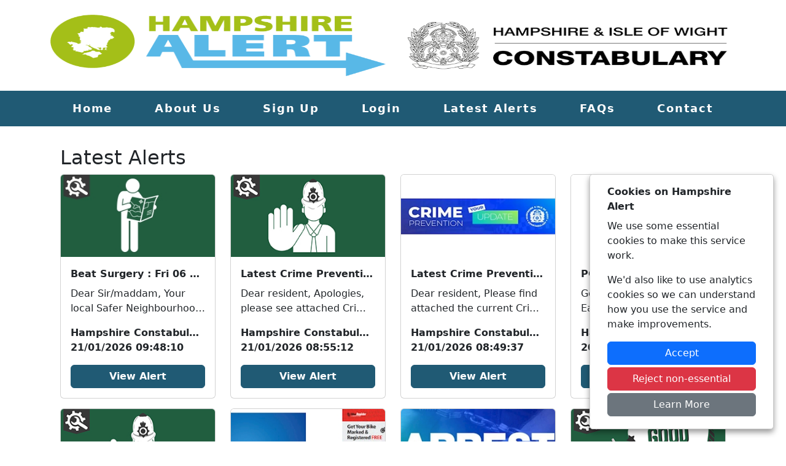

--- FILE ---
content_type: text/html; charset=utf-8
request_url: https://www.hampshirealert.co.uk/Content/Pages/Latest-Alerts
body_size: 3894
content:

<!DOCTYPE html>
<html lang="en">
<head>
    <meta charset="utf-8" />
    <meta name="viewport" content="width=device-width, initial-scale=1.0" />

    <meta name="robots" content="index, follow">

    

    <title>Latest Alerts - Hampshire Alert</title>

    <link rel="stylesheet" href="/lib/bootstrap/dist/css/bootstrap.min.css" />
    <link rel="stylesheet" href="/css/hampshirealert.co.uk/custom.css" />
    <link rel="stylesheet" href="/FontAwesome/css/all.min.css" />

    <!-- Shared site CSS -->
    <link rel="stylesheet" href="/css/shared.css" />

    <!-- Slick Slider CSS -->
    <link rel="stylesheet" type="text/css" href="/css/slick.css" />
    <link rel="stylesheet" type="text/css" href="/css/slick-theme.css" />

</head>
<body>

    <header>
        <div class="accessibiltyBar BlueBG w-100">
            <div class="container">
                <div class="GoogleTranslateContainer">
                    <div id="google_translate_element"></div>
                </div>
            </div>
        </div>

        <div class="container">
            <div class="row">
                <div class="col-6 d-flex justify-content-start">
                    <div class="Logo"><a href="/"><img src="/images/hampshirealert.co.uk/Hampshire-Alert-logo.png" alt="Hampshire Alert Logo" title="Hampshire Alert logo" style="max-height:100px;" class="mt-4 mb-4 w-100" /></a></div>
                </div>
                <div class="col-6 d-flex justify-content-end">
                    <div class="PoliceLogo"><a href="https://www.hampshire.police.uk/" target="_blank"><img src="/images/hampshirealert.co.uk/Hampshire-Police-Alert-logo.png" alt="Hampshire & Isle of Wight Constabulary" title="Hampshire & Isle of Wight Constabulary logo" style="max-height:100px;" class="mt-4 mb-4 w-100" /></a></div>
                </div>
            </div>
        </div>

        <div class="menuContainer BlueBG">
            <div class="container">
                <div class="menu">
                    <ul>
                        <li><a href="/">Home</a></li>
                        <li><a href="/Content/Pages/About-Us">About Us</a></li>
                        <li><a href="/Content/Pages/Sign-Up">Sign Up</a></li>
                        <li><a href="https://members.hampshirealert.co.uk">Login</a></li>
                        <li><a href="/Content/Pages/Latest-Alerts">Latest Alerts</a></li>
                        <li><a href="/Content/Pages/FAQs">FAQs</a></li>
                        <li><a href="/Content/Pages/Contact">Contact</a></li>
                    </ul>
                </div>
                <div class="mobileMenu">
                    <div class="mobileMenuToggle p-2 text-end" href="#">Menu <span class="fas fa-bars"></span></div>
                    <ul id="mobileMenuItems">
                        <li><a href="/">Home</a></li>
                        <li><a href="/Content/Pages/About-Us">About Us</a></li>
                        <li><a href="/Content/Pages/Sign-Up" title="Sign Up">Sign Up</a></li>
                        <li><a href="https://members.hampshirealert.co.uk">Login</a></li>
                        <li><a href="/Content/Pages/Latest-Alerts">Latest Alerts</a></li>
                        <li><a href="/Content/Pages/FAQs">FAQs</a></li>
                        <li><a href="/Content/Pages/Contact">Contact</a></li>
                    </ul>
                </div>
            </div>
        </div>
    </header>
    <div class="w-100">

        <main role="main" class="pb-3">
            



<div class="container">

    <div class="p-3 mt-3 textContainer">

        <h2>Latest Alerts</h2>

        <div class="col-12">

            <div class="row">



<div class="col-12 col-sm-6 col-md-6 col-lg-4 col-xl-3">
    <div class="card AlertCard mb-3">
        <img class="card-img-top" src="/MSGIcons/6/3" alt="Message type icon" class="w-100 border" />
        <div class="card-body">
            <p class="card-title fw-bold line-clamp-1">Beat Surgery : Fri 06 Feb 14:00</p>
            <p class="card-text line-clamp-2">Dear Sir/maddam,   Your local Safer Neighbourhood Team will be at Ventnor library at High Street, Ve...</p>
            <p class="card-text"><div class="line-clamp-1 fw-bold">Hampshire Constabulary</div><div class="line-clamp-1 fw-bold">21/01/2026 09:48:10</div></p>
            <a href="/Alerts/A/383846/Beat-Surgery--Fri-06-Feb-1400" class="btn btn-Blue stretched-link w-100">View Alert</a>
        </div>
    </div>
</div>

<div class="col-12 col-sm-6 col-md-6 col-lg-4 col-xl-3">
    <div class="card AlertCard mb-3">
        <img class="card-img-top" src="/MSGIcons/45/3" alt="Message type icon" class="w-100 border" />
        <div class="card-body">
            <p class="card-title fw-bold line-clamp-1">Latest Crime Prevention Bulletin</p>
            <p class="card-text line-clamp-2">Dear resident,   Apologies, please see attached Crime Prevention Bulletin outlined in my previous me...</p>
            <p class="card-text"><div class="line-clamp-1 fw-bold">Hampshire Constabulary</div><div class="line-clamp-1 fw-bold">21/01/2026 08:55:12</div></p>
            <a href="/Alerts/A/383795/Latest-Crime-Prevention-Bulletin" class="btn btn-Blue stretched-link w-100">View Alert</a>
        </div>
    </div>
</div>

<div class="col-12 col-sm-6 col-md-6 col-lg-4 col-xl-3">
    <div class="card AlertCard mb-3">
        <img class="card-img-top" src="https://cdn.neighbourhoodalert.co.uk/messageTypeIcons/iconsFromAlerts/383787.jpg" alt="Message type icon" class="w-100 border" onerror="this.src='/MSGIcons/45/3';" style="aspect-ratio: 280/150;" />
        <div class="card-body">
            <p class="card-title fw-bold line-clamp-1">Latest Crime Prevention Bulletin</p>
            <p class="card-text line-clamp-2">Dear resident,   Please find attached the current Crime Prevention Bulletin.   The bulletin covers s...</p>
            <p class="card-text"><div class="line-clamp-1 fw-bold">Hampshire Constabulary</div><div class="line-clamp-1 fw-bold">21/01/2026 08:49:37</div></p>
            <a href="/Alerts/A/383787/Latest-Crime-Prevention-Bulletin" class="btn btn-Blue stretched-link w-100">View Alert</a>
        </div>
    </div>
</div>

<div class="col-12 col-sm-6 col-md-6 col-lg-4 col-xl-3">
    <div class="card AlertCard mb-3">
        <img class="card-img-top" src="https://cdn.neighbourhoodalert.co.uk/messageTypeIcons/iconsFromAlerts/383675.jpg" alt="Message type icon" class="w-100 border" onerror="this.src='/MSGIcons/15/3';" style="aspect-ratio: 280/150;" />
        <div class="card-body">
            <p class="card-title fw-bold line-clamp-1">PCSO ACTIVITY</p>
            <p class="card-text line-clamp-2"> Good evening everybody   Earlier today (20/01/26), your Aldershot PCSOs Durga and Elaine were at th...</p>
            <p class="card-text"><div class="line-clamp-1 fw-bold">Hampshire Constabulary</div><div class="line-clamp-1 fw-bold">20/01/2026 20:34:45</div></p>
            <a href="/Alerts/A/383675/PCSO-ACTIVITY" class="btn btn-Blue stretched-link w-100">View Alert</a>
        </div>
    </div>
</div>

<div class="col-12 col-sm-6 col-md-6 col-lg-4 col-xl-3">
    <div class="card AlertCard mb-3">
        <img class="card-img-top" src="/MSGIcons/45/3" alt="Message type icon" class="w-100 border" />
        <div class="card-body">
            <p class="card-title fw-bold line-clamp-1">Man charged following Cheriton murder investigation</p>
            <p class="card-text line-clamp-2">A man has been charged with murder as part of the investigation into the death of 68-year-old Gilly ...</p>
            <p class="card-text"><div class="line-clamp-1 fw-bold">Hampshire Constabulary</div><div class="line-clamp-1 fw-bold">20/01/2026 19:29:10</div></p>
            <a href="/Alerts/A/383651/Man-charged-following-Cheriton-murder-investigation" class="btn btn-Blue stretched-link w-100">View Alert</a>
        </div>
    </div>
</div>

<div class="col-12 col-sm-6 col-md-6 col-lg-4 col-xl-3">
    <div class="card AlertCard mb-3">
        <img class="card-img-top" src="https://cdn.neighbourhoodalert.co.uk/messageTypeIcons/iconsFromAlerts/383593.jpg" alt="Message type icon" class="w-100 border" onerror="this.src='/MSGIcons/6/3';" style="aspect-ratio: 280/150;" />
        <div class="card-body">
            <p class="card-title fw-bold line-clamp-1">Bike marking : Sun 25 Jan 13:00</p>
            <p class="card-text line-clamp-2">Butser neighbourhood policing team will be running a bike marking event in the car park at the Rowla...</p>
            <p class="card-text"><div class="line-clamp-1 fw-bold">Hampshire Constabulary</div><div class="line-clamp-1 fw-bold">20/01/2026 17:17:30</div></p>
            <a href="/Alerts/A/383593/Bike-marking--Sun-25-Jan-1300" class="btn btn-Blue stretched-link w-100">View Alert</a>
        </div>
    </div>
</div>

<div class="col-12 col-sm-6 col-md-6 col-lg-4 col-xl-3">
    <div class="card AlertCard mb-3">
        <img class="card-img-top" src="https://cdn.neighbourhoodalert.co.uk/messageTypeIcons/iconsFromAlerts/383299.jpg" alt="Message type icon" class="w-100 border" onerror="this.src='/MSGIcons/1368/3';" style="aspect-ratio: 280/150;" />
        <div class="card-body">
            <p class="card-title fw-bold line-clamp-1">Motorbike rider, 19, arrested following fail-to-stop incident in Farnborough</p>
            <p class="card-text line-clamp-2">I wanted to provide you with an update regarding Nuisance Vehicle use, which people around your area...</p>
            <p class="card-text"><div class="line-clamp-1 fw-bold">Hampshire Constabulary</div><div class="line-clamp-1 fw-bold">20/01/2026 11:12:02</div></p>
            <a href="/Alerts/A/383299/Motorbike-rider-19-arrested-following-fail-to-stop-incident-in-Farnborough" class="btn btn-Blue stretched-link w-100">View Alert</a>
        </div>
    </div>
</div>

<div class="col-12 col-sm-6 col-md-6 col-lg-4 col-xl-3">
    <div class="card AlertCard mb-3">
        <img class="card-img-top" src="/MSGIcons/28/3" alt="Message type icon" class="w-100 border" />
        <div class="card-body">
            <p class="card-title fw-bold line-clamp-1">Beat Surgery  : Sat 07 Feb 14:00  We are back at Sandown Library</p>
            <p class="card-text line-clamp-2">Dear Resident,    Your local Safer Neighbourhood Team will be back  at Sandown Library on Saturd...</p>
            <p class="card-text"><div class="line-clamp-1 fw-bold">Hampshire Constabulary</div><div class="line-clamp-1 fw-bold">19/01/2026 20:50:00</div></p>
            <a href="/Alerts/A/383096/Beat-Surgery---Sat-07-Feb-1400--We-are-back-at-Sandown-Library" class="btn btn-Blue stretched-link w-100">View Alert</a>
        </div>
    </div>
</div>

<div class="col-12 col-sm-6 col-md-6 col-lg-4 col-xl-3">
    <div class="card AlertCard mb-3">
        <img class="card-img-top" src="/MSGIcons/15/3" alt="Message type icon" class="w-100 border" />
        <div class="card-body">
            <p class="card-title fw-bold line-clamp-1">Beat Surgery  : Wed 28 Jan 19:00</p>
            <p class="card-text line-clamp-2">Dear Resident   If you find this information helpful, please “rate” this message at the bottom (...</p>
            <p class="card-text"><div class="line-clamp-1 fw-bold">Hampshire Constabulary</div><div class="line-clamp-1 fw-bold">19/01/2026 20:40:11</div></p>
            <a href="/Alerts/A/383088/Beat-Surgery---Wed-28-Jan-1900" class="btn btn-Blue stretched-link w-100">View Alert</a>
        </div>
    </div>
</div>

<div class="col-12 col-sm-6 col-md-6 col-lg-4 col-xl-3">
    <div class="card AlertCard mb-3">
        <img class="card-img-top" src="https://cdn.neighbourhoodalert.co.uk/messageTypeIcons/iconsFromAlerts/382993.jpg" alt="Message type icon" class="w-100 border" onerror="this.src='/MSGIcons/1362/3';" style="aspect-ratio: 280/150;" />
        <div class="card-body">
            <p class="card-title fw-bold line-clamp-1">Local Priorities Drugs and related issues Message</p>
            <p class="card-text line-clamp-2">I wanted to provide you with an update regarding Drugs and related issues, which people around your ...</p>
            <p class="card-text"><div class="line-clamp-1 fw-bold">Hampshire Constabulary</div><div class="line-clamp-1 fw-bold">19/01/2026 18:01:11</div></p>
            <a href="/Alerts/A/382993/Local-Priorities-Drugs-and-related-issues-Message" class="btn btn-Blue stretched-link w-100">View Alert</a>
        </div>
    </div>
</div>

<div class="col-12 col-sm-6 col-md-6 col-lg-4 col-xl-3">
    <div class="card AlertCard mb-3">
        <img class="card-img-top" src="https://cdn.neighbourhoodalert.co.uk/messageTypeIcons/iconsFromAlerts/382643.jpg" alt="Message type icon" class="w-100 border" onerror="this.src='/MSGIcons/15/3';" style="aspect-ratio: 280/150;" />
        <div class="card-body">
            <p class="card-title fw-bold line-clamp-1">Cops &amp;amp; Coffee : Sun 15 Feb 10:16</p>
            <p class="card-text line-clamp-2">Dear Resident,    I'll next be at Hawley Coffee Shop on the Green on Sunday 15th February at 11a...</p>
            <p class="card-text"><div class="line-clamp-1 fw-bold">Hampshire Constabulary</div><div class="line-clamp-1 fw-bold">19/01/2026 17:30:59</div></p>
            <a href="/Alerts/A/382643/Cops-amp-Coffee--Sun-15-Feb-1016" class="btn btn-Blue stretched-link w-100">View Alert</a>
        </div>
    </div>
</div>

<div class="col-12 col-sm-6 col-md-6 col-lg-4 col-xl-3">
    <div class="card AlertCard mb-3">
        <img class="card-img-top" src="https://cdn.neighbourhoodalert.co.uk/messageTypeIcons/iconsFromAlerts/382983.jpg" alt="Message type icon" class="w-100 border" onerror="this.src='/MSGIcons/45/3';" style="aspect-ratio: 280/150;" />
        <div class="card-body">
            <p class="card-title fw-bold line-clamp-1">Man arrested in Cheriton murder investigation</p>
            <p class="card-text line-clamp-2">Detectives have made an arrest in connection with the death of 68-year-old Gilly Livie in Cheriton. ...</p>
            <p class="card-text"><div class="line-clamp-1 fw-bold">Hampshire Constabulary</div><div class="line-clamp-1 fw-bold">19/01/2026 15:49:11</div></p>
            <a href="/Alerts/A/382983/Man-arrested-in-Cheriton-murder-investigation" class="btn btn-Blue stretched-link w-100">View Alert</a>
        </div>
    </div>
</div>

<div class="col-12 col-sm-6 col-md-6 col-lg-4 col-xl-3">
    <div class="card AlertCard mb-3">
        <img class="card-img-top" src="/MSGIcons/10/3" alt="Message type icon" class="w-100 border" />
        <div class="card-body">
            <p class="card-title fw-bold line-clamp-1">Bike Marking  : Sat 31 Jan 11:00</p>
            <p class="card-text line-clamp-2">🚲🔒 Bike Marking Event – Chineham Shopping Centre We’ll be at Chineham Shopping Centre on Saturday ...</p>
            <p class="card-text"><div class="line-clamp-1 fw-bold">Hampshire Constabulary</div><div class="line-clamp-1 fw-bold">19/01/2026 15:01:06</div></p>
            <a href="/Alerts/A/382923/Bike-Marking---Sat-31-Jan-1100" class="btn btn-Blue stretched-link w-100">View Alert</a>
        </div>
    </div>
</div>

<div class="col-12 col-sm-6 col-md-6 col-lg-4 col-xl-3">
    <div class="card AlertCard mb-3">
        <img class="card-img-top" src="https://cdn.neighbourhoodalert.co.uk/messageTypeIcons/iconsFromAlerts/382730.jpg" alt="Message type icon" class="w-100 border" onerror="this.src='/MSGIcons/1375/3';" style="aspect-ratio: 280/150;" />
        <div class="card-body">
            <p class="card-title fw-bold line-clamp-1">Two brothers jailed for shoplifting in Farnborough</p>
            <p class="card-text line-clamp-2">I wanted to provide you with an update regarding Theft - (shoplifting, personal, other), which peopl...</p>
            <p class="card-text"><div class="line-clamp-1 fw-bold">Hampshire Constabulary</div><div class="line-clamp-1 fw-bold">19/01/2026 11:53:58</div></p>
            <a href="/Alerts/A/382730/Two-brothers-jailed-for-shoplifting-in-Farnborough" class="btn btn-Blue stretched-link w-100">View Alert</a>
        </div>
    </div>
</div>

<div class="col-12 col-sm-6 col-md-6 col-lg-4 col-xl-3">
    <div class="card AlertCard mb-3">
        <img class="card-img-top" src="https://cdn.neighbourhoodalert.co.uk/messageTypeIcons/iconsFromAlerts/382633.jpg" alt="Message type icon" class="w-100 border" onerror="this.src='/MSGIcons/1375/3';" style="aspect-ratio: 280/150;" />
        <div class="card-body">
            <p class="card-title fw-bold line-clamp-1">Man, 35, jailed and given five-year Criminal Behaviour Order after stealing from Aldershot store</p>
            <p class="card-text line-clamp-2">I wanted to provide you with an update regarding Theft - (shoplifting, personal, other), which peopl...</p>
            <p class="card-text"><div class="line-clamp-1 fw-bold">Hampshire Constabulary</div><div class="line-clamp-1 fw-bold">19/01/2026 10:12:15</div></p>
            <a href="/Alerts/A/382633/Man-35-jailed-and-given-five-year-Criminal-Behaviour-Order-after-stealing-from-Aldershot-store" class="btn btn-Blue stretched-link w-100">View Alert</a>
        </div>
    </div>
</div>

<div class="col-12 col-sm-6 col-md-6 col-lg-4 col-xl-3">
    <div class="card AlertCard mb-3">
        <img class="card-img-top" src="https://cdn.neighbourhoodalert.co.uk/messageTypeIcons/iconsFromAlerts/382506.jpg" alt="Message type icon" class="w-100 border" onerror="this.src='/MSGIcons/9/2';" style="aspect-ratio: 280/150;" />
        <div class="card-body">
            <p class="card-title fw-bold line-clamp-1">Yateley Common, Blackbushe and Castle Bottom</p>
            <p class="card-text line-clamp-2">**If you find this message useful or like it's content, make sure to leave a rating at the bottom - ...</p>
            <p class="card-text"><div class="line-clamp-1 fw-bold">Hampshire Constabulary</div><div class="line-clamp-1 fw-bold">19/01/2026 07:31:38</div></p>
            <a href="/Alerts/A/382506/Yateley-Common-Blackbushe-and-Castle-Bottom" class="btn btn-Blue stretched-link w-100">View Alert</a>
        </div>
    </div>
</div>

<div class="col-12 col-sm-6 col-md-6 col-lg-4 col-xl-3">
    <div class="card AlertCard mb-3">
        <img class="card-img-top" src="/MSGIcons/28/3" alt="Message type icon" class="w-100 border" />
        <div class="card-body">
            <p class="card-title fw-bold line-clamp-1">Crime Prevention and Let&#x27;s Talk event  : Fri 23 Jan 10:30</p>
            <p class="card-text line-clamp-2">Dear Resident   If you find this information helpful, please “rate” this message at the bottom (...</p>
            <p class="card-text"><div class="line-clamp-1 fw-bold">Hampshire Constabulary</div><div class="line-clamp-1 fw-bold">18/01/2026 20:21:04</div></p>
            <a href="/Alerts/A/382465/Crime-Prevention-and-Lets-Talk-event---Fri-23-Jan-1030" class="btn btn-Blue stretched-link w-100">View Alert</a>
        </div>
    </div>
</div>

<div class="col-12 col-sm-6 col-md-6 col-lg-4 col-xl-3">
    <div class="card AlertCard mb-3">
        <img class="card-img-top" src="https://cdn.neighbourhoodalert.co.uk/messageTypeIcons/iconsFromAlerts/382316.jpg" alt="Message type icon" class="w-100 border" onerror="this.src='/MSGIcons/15/3';" style="aspect-ratio: 280/150;" />
        <div class="card-body">
            <p class="card-title fw-bold line-clamp-1">Burglary Crime Prevention Advice</p>
            <p class="card-text line-clamp-2">🏠 Burglary Prevention AdviceWe’re reminding residents to take a few simple steps to help keep homes...</p>
            <p class="card-text"><div class="line-clamp-1 fw-bold">Hampshire Constabulary</div><div class="line-clamp-1 fw-bold">18/01/2026 15:20:46</div></p>
            <a href="/Alerts/A/382316/Burglary-Crime-Prevention-Advice" class="btn btn-Blue stretched-link w-100">View Alert</a>
        </div>
    </div>
</div>

<div class="col-12 col-sm-6 col-md-6 col-lg-4 col-xl-3">
    <div class="card AlertCard mb-3">
        <img class="card-img-top" src="https://cdn.neighbourhoodalert.co.uk/messageTypeIcons/iconsFromAlerts/382088.jpg" alt="Message type icon" class="w-100 border" onerror="this.src='/MSGIcons/40/3';" style="aspect-ratio: 280/150;" />
        <div class="card-body">
            <p class="card-title fw-bold line-clamp-1">Cops &amp;amp; Coffee : Sun 18 Jan 11:00</p>
            <p class="card-text line-clamp-2">If you like this message or find it's content useful, make sure to leave a rating at the bottom - it...</p>
            <p class="card-text"><div class="line-clamp-1 fw-bold">Hampshire Constabulary</div><div class="line-clamp-1 fw-bold">18/01/2026 07:30:20</div></p>
            <a href="/Alerts/A/382088/Cops-amp-Coffee--Sun-18-Jan-1100" class="btn btn-Blue stretched-link w-100">View Alert</a>
        </div>
    </div>
</div>

<div class="col-12 col-sm-6 col-md-6 col-lg-4 col-xl-3">
    <div class="card AlertCard mb-3">
        <img class="card-img-top" src="/MSGIcons/28/3" alt="Message type icon" class="w-100 border" />
        <div class="card-body">
            <p class="card-title fw-bold line-clamp-1">Beat Surgery  : Thu 12 Feb 14:30</p>
            <p class="card-text line-clamp-2">Hi Resident   If you find this information helpful, please “rate” this message at the bottom (ve...</p>
            <p class="card-text"><div class="line-clamp-1 fw-bold">Hampshire Constabulary</div><div class="line-clamp-1 fw-bold">17/01/2026 19:17:39</div></p>
            <a href="/Alerts/A/382041/Beat-Surgery---Thu-12-Feb-1430" class="btn btn-Blue stretched-link w-100">View Alert</a>
        </div>
    </div>
</div>
            </div>

        </div>

    </div>

</div>
        </main>

    </div>

    <div class="w-100">
        <img src="/images/hampshirealert.co.uk/Hampshire Alert-skyline.png" alt="Hampshire Alert skyline silhouette" style="width:100%;" />
    </div>

    <footer class="footer BlueBG">
        <div class="w-100 footerContainer text-white">
            <div class="container">
                <div class="row">
                    <div class="col-12 col-sm-12 col-md-9 p-3">
                        <p>In an emergency always call 999 or visit our website to report crime online – <a href="https://www.hampshire.police.uk/" target="_blank" class="text-white">www.hampshire.police.uk</a></p>
                        <p class="mb-0">&copy; 2026 - Hampshire Alert - <a href="https://www.neighbourhoodalert.co.uk/PrivacyPolicy" target="_blank" class="text-white">Privacy</a> | <a href="/Content/Pages/Accessibility" class="text-white">Accessibility</a> | <a href="/Content/AllLocalAreas" class="text-white">Neighbourhood Policing Teams</a></p>
                    </div>
                    <div class="col-12 col-sm-12 col-md-3">
                        <a href="https://www.neighbourhoodalert.co.uk" target="_blank"><img src="/images/NALogo_PoweredBy_light.png" alt="Neighbourhood Alert" class="w-100 p-3" /></a>
                    </div>
                </div>
            </div>
        </div>

    </footer>

    

<div id="cookieConsent" class="p-3 d-none" role="alert">
    <div class="container">
        <div>
            <p class="fw-bold mb-2">Cookies on Hampshire Alert</p>
            <p>
                We use some essential cookies to make this service work.
            </p>
            <p>
                We'd also like to use analytics cookies so we can understand how you use the service and make improvements.
            </p>
            <div>
                <button type="button" id="CookieConsentButton" class="btn btn-primary w-100 mb-1">Accept</button>
                <button type="button" id="CookieRejectButton" class="btn btn-danger w-100 mb-1">Reject non-essential</button>
                <a href="https://www.neighbourhoodalert.co.uk/PrivacyPolicy" target="_blank" class="btn btn-secondary w-100 mb-1 navbar-btn">Learn More</a>
            </div>
        </div>
    </div>
</div>

    <script src="/lib/jquery/dist/jquery.min.js"></script>
    <script src="/lib/bootstrap/dist/js/bootstrap.bundle.min.js"></script>
    <script src="/js/js.cookie.min.js"></script>
    <script src="/js/site.js?v=aV2HAaVFbcQjXXBb_PC1d4sXHdVBJGdhgyF7efoP1bA"></script>

    <script nonce="AFEC6CB351C41BBB79EE55366AE6DFB6">
        
        $(".mobileMenuToggle").on("click", function () {
            mobileMenu();
        });
        
        function mobileMenu() {
            var x = document.getElementById("mobileMenuItems");
            if (x.style.display === "block") {
                $(".mobileMenuToggle > span").removeClass("fa-xmark");
                $(".mobileMenuToggle > span").addClass("fa-bars");
                x.style.display = "none";
            } else {
                $(".mobileMenuToggle > span").removeClass("fa-bars");
                $(".mobileMenuToggle > span").addClass("fa-xmark");
                x.style.display = "block";
            }
        }

        console.warn("COOKIES");

        frontEndCookies.testCookieConsent();

        $("#CookieConsentButton").on("click", function () {

            frontEndCookies.createConsentCookie();

            location.reload();

        });

        $("#CookieRejectButton").on("click", function () {

            frontEndCookies.createRejectCookie();

        });

        if(frontEndCookies.cookieConsent != true){
            window['ga-disable-G-Q49ZLQKPDV'] = true;
        }
        else{
            window['ga-disable-G-Q49ZLQKPDV'] = false;
        }
    </script>


    <!-- Google tag (gtag.js) -->
    <script async src="https://www.googletagmanager.com/gtag/js?id=G-Q49ZLQKPDV"></script>
    <script nonce="AFEC6CB351C41BBB79EE55366AE6DFB6">
        window.dataLayer = window.dataLayer || [];
        function gtag() { dataLayer.push(arguments); }
        gtag('js', new Date());

        gtag('config', 'G-Q49ZLQKPDV');
    </script>


    <script type="text/javascript" src="//translate.google.com/translate_a/element.js?cb=googleTranslateElementInit"></script>
    <script type="text/javascript" nonce="AFEC6CB351C41BBB79EE55366AE6DFB6">
        function googleTranslateElementInit() {
            new google.translate.TranslateElement({ pageLanguage: 'en', layout: google.translate.TranslateElement.InlineLayout.HORIZONTAL }, 'google_translate_element');
        }
    </script>

    

</body>
</html>


--- FILE ---
content_type: text/css
request_url: https://www.hampshirealert.co.uk/css/hampshirealert.co.uk/custom.css
body_size: 1293
content:
/* Custom site CSS for www.hampshirealert.co.uk */

/* Header */
    /* Google Translate positioning and styling */
    .GoogleTranslateContainer{
        text-align: right;
        padding: 0 10px;
        color: #fff !important;
    }
    .goog-te-gadget, .goog-logo-link {
        color: #fff !important;
    }

/* Menu */
    .menuContainer {
        width: 100%;
    }
    .menuContainer .menu ul{
        list-style-type: none;
        padding: 0;
        margin: 0;
        text-align: center;
    }
    .menuContainer .menu ul li{
        padding: 1em 2em;
        display: inline-block;
    }
    .menuContainer .menu ul li a{
        color: #fff;
        font-size: 1.1em;
        letter-spacing: 0.1em;
        text-decoration: none;
        font-weight: 600;
    }
    .menuContainer .mobileMenu ul li a{
        text-decoration: none;
    }
    .menuContainer .menu ul li:last-of-type {
        border-right: 0;
    }
    /* Mobile menu */
    @media screen and (min-width: 1200px){
        .menuContainer .mobileMenu {
            display: none;
        }
        .menuContainer .menu {
            display: block;
        }
    }
    @media screen and (max-width: 1200px) {
        .menuContainer .mobileMenu {
            display: block;
        }
        .menuContainer .menu {
            display: none;
        }
    }
    .menuContainer .mobileMenu ul {
        list-style-type: none;
        padding: 0;
        margin: 0;
        text-align: center;
    }
    .menuContainer .mobileMenu ul li {
        padding: 1em 3em;
    }
    .menuContainer .mobileMenu ul li a {
        color: #fff;
        font-size: 1.1em;
        letter-spacing: 0.1em;
    }
    .menuContainer .mobileMenu #mobileMenuItems{
        display: none;
    }
    .menuContainer .mobileMenu ul li a{
        font-size: 1.2em;
    }
    .menuContainer .mobileMenuToggle {
        font-size: 1.5em;
    }
    .menuContainer .mobileMenuToggle:hover {
        cursor: pointer;
    }

/* Latest Alerts */
    .AlertLink, .AlertLink:hover{
        text-decoration: none;
        color: #000;
    }
    .AlertContainer {
        max-width: 600px;
        width: 100%;
        margin: auto;
    }
    .line-clamp-1{
        white-space: nowrap;
        overflow: hidden;
        text-overflow: ellipsis;
    }
    .line-clamp-2 {
        display: -webkit-box;
        -webkit-line-clamp: 2;
        -webkit-box-orient: vertical;
        text-overflow: ellipsis;
        overflow: hidden;
    }
    .latestAlertsContainer p, .latestAlertsContainer .line-clamp-1, .latestAlertsContainer .line-clamp-2{
        color: #212529;
    }

/* Hampshire Alert Colours */

    /* Background colours */
    .BlueBG {
        background-color: #205a74;
        color: #fff;
    }
    .GreenBG {
        background-color: #a4bf0b;
        color: #fff;
    }

    /* Buttons */
    .btn-Blue{
        color: #fff;
        background-color: #205a74;
        border-color: #205a74;
        font-weight: 600;
    }
    .btn-Blue:hover{
        color: #fff;
        background-color: #205a74;
        border-color: #205a74;
        font-weight: 600;
    }

/* Quick registration */
    .NASignUpHolder {
    }
    .NASignUpHolder form {
        margin: 0;
    }
    .NASignUpHolder .NASignUpInputHolder {
        padding: 0.5em 0;
    }
    .NASignUpHolder .NASignUpInputHolder input[type=text], .NASignUpHolder .NASignUpInputHolder input[type=email] {
        padding: 0.5em;
        width: 100%;
        /*max-width: 300px;*/
        border-radius: 0.2em;
        border: 4px solid #205a74;
        font-weight: 700;
    }
    .NASignUpHolder .NASignUpInputHolder input.errorBox {
        border: 2px solid #FF0000;
    }
    .NASignUpHolder .NASignUpInputHolder input.errorBox::-webkit-input-placeholder {
        color: #FF0000;
    }
    .NASignUpHolder .NASignUpInputHolder input.errorBox:-moz-placeholder {
        color: #FF0000;
    }
    .NASignUpHolder .NASignUpInputHolder input.errorBox::-moz-placeholder {
        color: #FF0000;
    }
    .NASignUpHolder .NASignUpInputHolder input.errorBox:-ms-input-placeholder {
        color: #FF0000;
    }
    .NASignUpHolder div.errorCheckbox {
        color: #FF0000!important;
    } .NASignUpHolder div.errorCheckbox a {
        color: #FF0000!important;
    }
    .NASignUpHolder .NASignUpInputHolder button {
        padding: 0.5em;
        width: 100%;
        max-width: 300px;
        cursor: pointer;
        background-color: #205a74;
        color: #fff;
        border: 0;
        border-radius: 0.2em;
        font-size: 1.2em;
        font-weight: 600;
        border: 1px solid #205a74;
    }
    .NASignUpInputHolder {
        text-align: center;
    }

/* Footer */
    .footer {
        width: 100%;
        white-space: normal;
        line-height: 1.5;
        color: #333;
    }

    .footerContainer a {
        color: #333;
        text-decoration: underline;
    }

/* Cookie consent */
    #cookieConsent {
        position: fixed;
        bottom: 10px;
        right: 10px;
        padding: 10px;
        margin: 10px;
        background: #fff;
        border-radius: 5px;
        box-shadow: 0px 5px 10px rgb(0 0 0 / 40%);
        border: 1px solid #ccc;
        max-width: 300px;
        width: 100%;
    }